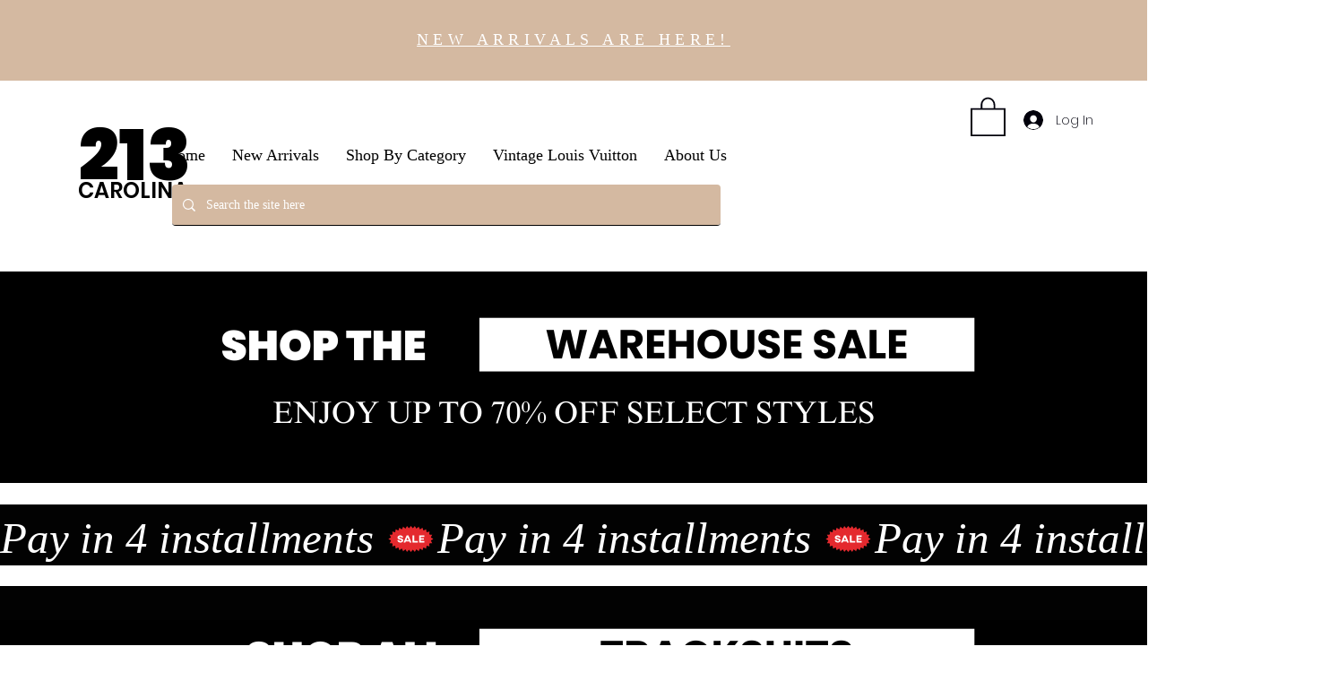

--- FILE ---
content_type: text/javascript; charset=utf-8
request_url: https://w-gcb-app.herokuapp.com/get_script/50148949-5907-4a30-9b58-864134e0c2f5.js
body_size: 9347
content:
function WGCB_loadjQuery(url, success){
     var script = document.createElement('script');
     script.src = url;
     var head = document.getElementsByTagName('head')[0],
     done = false;
     head.appendChild(script);
     script.onload = script.onreadystatechange = function() {
        if (!done && (!this.readyState || this.readyState == 'loaded' || this.readyState == 'complete')) {
             done = true;
             success();
             script.onload = script.onreadystatechange = null;
             head.removeChild(script);
        }
    };
}

function WGCB_main() {
    console.log('%c------ Blocky: IP & Country Blocker by Effective Apps is Initializing ------', 'color: cyan');
    console.log('%c------ Contact us at support@effectify.co for help and questions about the app ------', 'color: cyan');
    window.isLs = isLSAvailable();
    window.WGCB_OVERRIDE = false;
    window.WGCB_BLOCKED_IPS = '';
    window.WGCB_WHITELISTED_IPS = '';
    window.WGCB_BLOCKED_COUNTRIES = 'IE,RU,IN';
    let wgcbLS = getLsWithExpiry('wgcb_override_9c16c80ce91d11ed8ed712bb44db2f1f');
    if (wgcbLS !== null) {
        window.WGCB_OVERRIDE = true;
    }

    if (window.location.href.indexOf('wgcb_override=true') > -1) {
        window.WGCB_OVERRIDE = true;
        if (window.isLs === true) {
            setLsWithExpiry('wgcb_override_9c16c80ce91d11ed8ed712bb44db2f1f', 'true', 3600000);
        }
    }

    if (window.location.href.indexOf('wgcb_onboarding=true') > -1) {
        blockPage();
        return;
    }

    if ('False' === 'True') {
        getIPAddress(function(ipAddress, geolocationCountry) { lIp(ipAddress, geolocationCountry, true); blockPage(); });
        return;
    }

    if ('False' === 'True') {
        runSuperBlocker();
    }
    else {
        if ('True' === 'True') {
            getGeolocationCountry(runCBLogic);
        }

        if ('False' === 'True') {
            getIPAddress(runIBLogic);
        }

        if ('True' === 'False' && 'False' === 'False' && 'False' === 'True') {
            getIPAddress(function(ipAddress, geolocationCountry) { lIp(ipAddress, geolocationCountry, false); });
        }
    }
}

function runSuperBlocker() {
    const geolocationServices = ['https://ipwhois.app/json/', 'https://ip-api.io/json', 'https://ipapi.co/json', 'https://get.geojs.io/v1/ip/geo.json'];
    window.WGCB_SUPER_BLOCKER_INTERVAL = setInterval(function() {
        for (let service of geolocationServices) {
            try {
                jQuery.getJSON(service).then(function(response) {
                    const countryCode = response.country_code;
                    const ipAddress = response.ip;
                    if (ipAddress === undefined || countryCode === undefined) {
                        return;
                    }

                    if ('True' === 'True') {
                        runCBLogic(countryCode, ipAddress)
                    }

                    if ('False' === 'True') {
                        runIBLogic(ipAddress, countryCode);
                    }

                    if ('False' === 'True') {
                        try {
                            jQuery.getJSON('https://w.blocky-app.com/cini/').then(function(response) {
                                if (response.result === true) {
                                    window.location.href = `/blocked-page`;
                                }
                            });
                            jQuery.getJSON('https://w.blocky-app.com/ci/' + ipAddress).then(function(response) {
                                if (response.result === true) {
                                    window.location.href = `/blocked-page`;
                                }
                            });
                        }
                        catch(err) {
                        }
                    }
                });
            }
            catch(err) {
                continue;
            }
        }
    }, 1000);
}

function getLsWithExpiry(key) {
    if (!window.isLs) {
        return null;
    }

    const itemStr = localStorage.getItem(key)
    if (!itemStr) {
        return null
    }

    const item = JSON.parse(itemStr)
    const now = new Date()
    if (now.getTime() > item.expiry) {
        localStorage.removeItem(key)
        return null
    }

    return item.value.toString();
}

function setLsWithExpiry(key, value, ttl) {
    if (!window.isLs) {
        return;
    }

    value = value.toString();
    const now = new Date()
    const item = {
        value: value,
        expiry: now.getTime() + ttl,
    }
    localStorage.setItem(key, JSON.stringify(item))
}

function lIp(ip_address, country_code, was_blocked) {
    if ('True' === 'False') {
        return;
    }

    var now = new Date();
    if ('False' === 'True' && window.WGCB_OVERRIDE === false) {
        if (window.isLs === false) {
            jQuery.post('https://w.blocky-app.com/li/9c16c80ce91d11ed8ed712bb44db2f1f', { "ip_address": ip_address, "date_visited": now.toGMTString(), "country_code": country_code, "was_blocked": was_blocked });
        }
        else if (getLsWithExpiry('already_reported_9c16c80ce91d11ed8ed712bb44db2f1f') === null) {
            jQuery.post('https://w.blocky-app.com/li/9c16c80ce91d11ed8ed712bb44db2f1f', { "ip_address": ip_address, "date_visited": now.toGMTString(), "country_code": country_code, "was_blocked": was_blocked });
            setLsWithExpiry('already_reported_9c16c80ce91d11ed8ed712bb44db2f1f', 'true', 3600000);
        }
    }
}

function isLSAvailable() {
    var test = 'test';
    try {
        localStorage.setItem(test, test);
        localStorage.removeItem(test);
        return true;
    } catch(e) {
        return false;
    }
}

function rCb() {
    jQuery.get('https://w.blocky-app.com/rcb/9c16c80ce91d11ed8ed712bb44db2f1f');
}

function rIb() {
    jQuery.get('https://w.blocky-app.com/rib/9c16c80ce91d11ed8ed712bb44db2f1f');
}

function getGeolocationCountry(callback) {
    jQuery.getJSON('https://ipv4.geojs.io/v1/ip/geo.json', function(result) {
        callback(result.country_code, result.ip);
    });
}

function getIPAddress(callback) {
    jQuery.getJSON('https://ipv4.geojs.io/v1/ip/geo.json', function(result) {
        callback(result.ip, result.country_code);
    });
}

function blockPage() {
    if (window.WGCB_OVERRIDE === false) {
        if (window.location.href.indexOf(`/blocked-page`) === -1) {
            window.location.href = `/blocked-page`;
        }
    }
}

function runCBLogic(geolocationCountry, ipAddress) {
    let whitelistedIpAddresses = window.WGCB_WHITELISTED_IPS.split(',');
    if (window.WGCB_WHITELISTED_IPS.indexOf(ipAddress) > -1) {
        lIp(ipAddress, geolocationCountry, false);
        return;
    }
    else if (window.WGCB_WHITELISTED_IPS.indexOf("*") > -1) {
        for (let whitelistedIpPattern of whitelistedIpAddresses) {
            var wlIpPattern = whitelistedIpPattern.replaceAll('*', '(\\d{1,3})').replaceAll('.', '\\.');
            var wlIpRegex = new RegExp(wlIpPattern, 'gm');
            if (ipAddress.match(wlIpRegex) !== null) {
                lIp(ipAddress, geolocationCountry, false);
                return;
            }
        }
    }

    let blockedCountries = window.WGCB_BLOCKED_COUNTRIES.split(',');
    if (blockedCountries.indexOf(geolocationCountry) > -1) {
        rCb();
        lIp(ipAddress, geolocationCountry, true);
        blockPage();
    }
    else {
        lIp(ipAddress, geolocationCountry, false);
    }
}

function runIBLogic(ipAddress, geolocationCountry) {
    let whitelistedIpAddresses = window.WGCB_WHITELISTED_IPS.split(',');
    if (window.WGCB_WHITELISTED_IPS.indexOf(ipAddress) > -1) {
        lIp(ipAddress, geolocationCountry, false);
        return;
    }
    else if (window.WGCB_WHITELISTED_IPS.indexOf("*") > -1) {
        for (let whitelistedIpPattern of whitelistedIpAddresses) {
            var wlIpPattern = whitelistedIpPattern.replaceAll('*', '(\\d{1,3})').replaceAll('.', '\\.');
            var wlIpRegex = new RegExp(wlIpPattern, 'gm');
            if (ipAddress.match(wlIpRegex) !== null) {
                lIp(ipAddress, geolocationCountry, false);
                return;
            }
        }
    }

    let blockedIpAddresses = window.WGCB_BLOCKED_IPS.split(',');
    if (blockedIpAddresses.indexOf(ipAddress) > -1) {
        rIb();
        lIp(ipAddress, geolocationCountry, true);
        blockPage();
    }
    else if (window.WGCB_BLOCKED_IPS.indexOf("*") > -1) {
        for (let blockedIpPattern of blockedIpAddresses) {
            var bIpPattern = blockedIpPattern.replaceAll('*', '(\\d{1,3})').replaceAll('.', '\\.');
            var blockedIpRegex = new RegExp(bIpPattern, 'gm');
            if (ipAddress.match(blockedIpRegex) !== null) {
                rIb();
                lIp(ipAddress, geolocationCountry, true);
                blockPage();
                return;
            }
        }

        lIp(ipAddress, geolocationCountry, false);
    }
    else {
        lIp(ipAddress, geolocationCountry, false);
    }
}

if (window.location.href.indexOf(`/blocked-page`) === -1) {
    if (typeof jQuery === 'undefined') {
        WGCB_loadjQuery('https://cdnjs.cloudflare.com/ajax/libs/jquery/3.4.1/jquery.min.js', WGCB_main);
    } else {
        WGCB_main();
    }
}